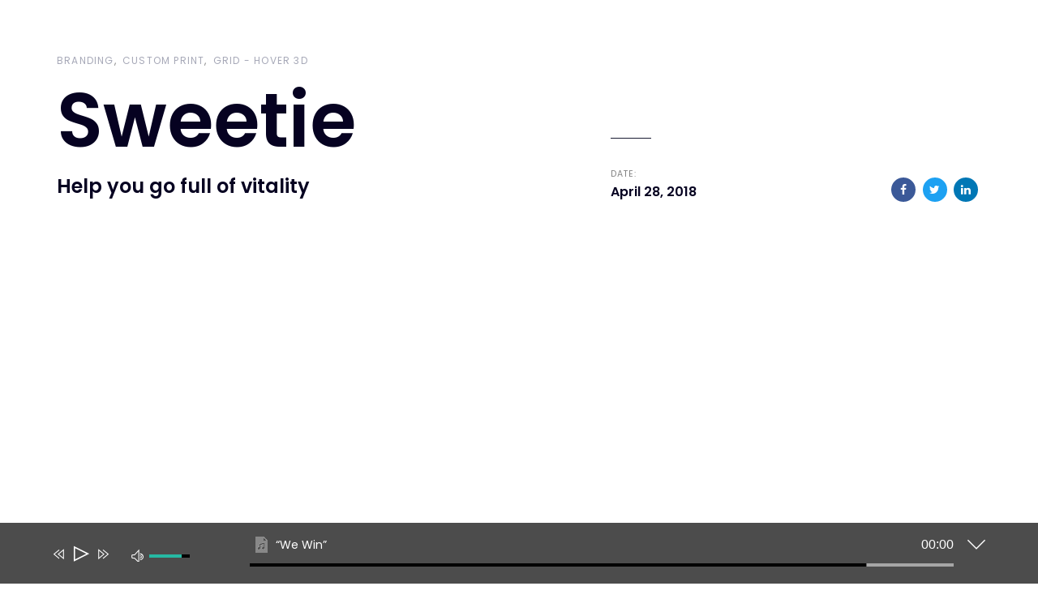

--- FILE ---
content_type: text/html; charset=utf-8
request_url: https://www.google.com/recaptcha/api2/anchor?ar=1&k=6LeMWhErAAAAAFiMRY0kkvKvchXf6o28CGWO8QGB&co=aHR0cHM6Ly9tdXNpY2FuZGFydHNnbG9iYWwuY29tOjQ0Mw..&hl=en&v=N67nZn4AqZkNcbeMu4prBgzg&size=invisible&anchor-ms=20000&execute-ms=30000&cb=mcstfwnhmz2v
body_size: 48701
content:
<!DOCTYPE HTML><html dir="ltr" lang="en"><head><meta http-equiv="Content-Type" content="text/html; charset=UTF-8">
<meta http-equiv="X-UA-Compatible" content="IE=edge">
<title>reCAPTCHA</title>
<style type="text/css">
/* cyrillic-ext */
@font-face {
  font-family: 'Roboto';
  font-style: normal;
  font-weight: 400;
  font-stretch: 100%;
  src: url(//fonts.gstatic.com/s/roboto/v48/KFO7CnqEu92Fr1ME7kSn66aGLdTylUAMa3GUBHMdazTgWw.woff2) format('woff2');
  unicode-range: U+0460-052F, U+1C80-1C8A, U+20B4, U+2DE0-2DFF, U+A640-A69F, U+FE2E-FE2F;
}
/* cyrillic */
@font-face {
  font-family: 'Roboto';
  font-style: normal;
  font-weight: 400;
  font-stretch: 100%;
  src: url(//fonts.gstatic.com/s/roboto/v48/KFO7CnqEu92Fr1ME7kSn66aGLdTylUAMa3iUBHMdazTgWw.woff2) format('woff2');
  unicode-range: U+0301, U+0400-045F, U+0490-0491, U+04B0-04B1, U+2116;
}
/* greek-ext */
@font-face {
  font-family: 'Roboto';
  font-style: normal;
  font-weight: 400;
  font-stretch: 100%;
  src: url(//fonts.gstatic.com/s/roboto/v48/KFO7CnqEu92Fr1ME7kSn66aGLdTylUAMa3CUBHMdazTgWw.woff2) format('woff2');
  unicode-range: U+1F00-1FFF;
}
/* greek */
@font-face {
  font-family: 'Roboto';
  font-style: normal;
  font-weight: 400;
  font-stretch: 100%;
  src: url(//fonts.gstatic.com/s/roboto/v48/KFO7CnqEu92Fr1ME7kSn66aGLdTylUAMa3-UBHMdazTgWw.woff2) format('woff2');
  unicode-range: U+0370-0377, U+037A-037F, U+0384-038A, U+038C, U+038E-03A1, U+03A3-03FF;
}
/* math */
@font-face {
  font-family: 'Roboto';
  font-style: normal;
  font-weight: 400;
  font-stretch: 100%;
  src: url(//fonts.gstatic.com/s/roboto/v48/KFO7CnqEu92Fr1ME7kSn66aGLdTylUAMawCUBHMdazTgWw.woff2) format('woff2');
  unicode-range: U+0302-0303, U+0305, U+0307-0308, U+0310, U+0312, U+0315, U+031A, U+0326-0327, U+032C, U+032F-0330, U+0332-0333, U+0338, U+033A, U+0346, U+034D, U+0391-03A1, U+03A3-03A9, U+03B1-03C9, U+03D1, U+03D5-03D6, U+03F0-03F1, U+03F4-03F5, U+2016-2017, U+2034-2038, U+203C, U+2040, U+2043, U+2047, U+2050, U+2057, U+205F, U+2070-2071, U+2074-208E, U+2090-209C, U+20D0-20DC, U+20E1, U+20E5-20EF, U+2100-2112, U+2114-2115, U+2117-2121, U+2123-214F, U+2190, U+2192, U+2194-21AE, U+21B0-21E5, U+21F1-21F2, U+21F4-2211, U+2213-2214, U+2216-22FF, U+2308-230B, U+2310, U+2319, U+231C-2321, U+2336-237A, U+237C, U+2395, U+239B-23B7, U+23D0, U+23DC-23E1, U+2474-2475, U+25AF, U+25B3, U+25B7, U+25BD, U+25C1, U+25CA, U+25CC, U+25FB, U+266D-266F, U+27C0-27FF, U+2900-2AFF, U+2B0E-2B11, U+2B30-2B4C, U+2BFE, U+3030, U+FF5B, U+FF5D, U+1D400-1D7FF, U+1EE00-1EEFF;
}
/* symbols */
@font-face {
  font-family: 'Roboto';
  font-style: normal;
  font-weight: 400;
  font-stretch: 100%;
  src: url(//fonts.gstatic.com/s/roboto/v48/KFO7CnqEu92Fr1ME7kSn66aGLdTylUAMaxKUBHMdazTgWw.woff2) format('woff2');
  unicode-range: U+0001-000C, U+000E-001F, U+007F-009F, U+20DD-20E0, U+20E2-20E4, U+2150-218F, U+2190, U+2192, U+2194-2199, U+21AF, U+21E6-21F0, U+21F3, U+2218-2219, U+2299, U+22C4-22C6, U+2300-243F, U+2440-244A, U+2460-24FF, U+25A0-27BF, U+2800-28FF, U+2921-2922, U+2981, U+29BF, U+29EB, U+2B00-2BFF, U+4DC0-4DFF, U+FFF9-FFFB, U+10140-1018E, U+10190-1019C, U+101A0, U+101D0-101FD, U+102E0-102FB, U+10E60-10E7E, U+1D2C0-1D2D3, U+1D2E0-1D37F, U+1F000-1F0FF, U+1F100-1F1AD, U+1F1E6-1F1FF, U+1F30D-1F30F, U+1F315, U+1F31C, U+1F31E, U+1F320-1F32C, U+1F336, U+1F378, U+1F37D, U+1F382, U+1F393-1F39F, U+1F3A7-1F3A8, U+1F3AC-1F3AF, U+1F3C2, U+1F3C4-1F3C6, U+1F3CA-1F3CE, U+1F3D4-1F3E0, U+1F3ED, U+1F3F1-1F3F3, U+1F3F5-1F3F7, U+1F408, U+1F415, U+1F41F, U+1F426, U+1F43F, U+1F441-1F442, U+1F444, U+1F446-1F449, U+1F44C-1F44E, U+1F453, U+1F46A, U+1F47D, U+1F4A3, U+1F4B0, U+1F4B3, U+1F4B9, U+1F4BB, U+1F4BF, U+1F4C8-1F4CB, U+1F4D6, U+1F4DA, U+1F4DF, U+1F4E3-1F4E6, U+1F4EA-1F4ED, U+1F4F7, U+1F4F9-1F4FB, U+1F4FD-1F4FE, U+1F503, U+1F507-1F50B, U+1F50D, U+1F512-1F513, U+1F53E-1F54A, U+1F54F-1F5FA, U+1F610, U+1F650-1F67F, U+1F687, U+1F68D, U+1F691, U+1F694, U+1F698, U+1F6AD, U+1F6B2, U+1F6B9-1F6BA, U+1F6BC, U+1F6C6-1F6CF, U+1F6D3-1F6D7, U+1F6E0-1F6EA, U+1F6F0-1F6F3, U+1F6F7-1F6FC, U+1F700-1F7FF, U+1F800-1F80B, U+1F810-1F847, U+1F850-1F859, U+1F860-1F887, U+1F890-1F8AD, U+1F8B0-1F8BB, U+1F8C0-1F8C1, U+1F900-1F90B, U+1F93B, U+1F946, U+1F984, U+1F996, U+1F9E9, U+1FA00-1FA6F, U+1FA70-1FA7C, U+1FA80-1FA89, U+1FA8F-1FAC6, U+1FACE-1FADC, U+1FADF-1FAE9, U+1FAF0-1FAF8, U+1FB00-1FBFF;
}
/* vietnamese */
@font-face {
  font-family: 'Roboto';
  font-style: normal;
  font-weight: 400;
  font-stretch: 100%;
  src: url(//fonts.gstatic.com/s/roboto/v48/KFO7CnqEu92Fr1ME7kSn66aGLdTylUAMa3OUBHMdazTgWw.woff2) format('woff2');
  unicode-range: U+0102-0103, U+0110-0111, U+0128-0129, U+0168-0169, U+01A0-01A1, U+01AF-01B0, U+0300-0301, U+0303-0304, U+0308-0309, U+0323, U+0329, U+1EA0-1EF9, U+20AB;
}
/* latin-ext */
@font-face {
  font-family: 'Roboto';
  font-style: normal;
  font-weight: 400;
  font-stretch: 100%;
  src: url(//fonts.gstatic.com/s/roboto/v48/KFO7CnqEu92Fr1ME7kSn66aGLdTylUAMa3KUBHMdazTgWw.woff2) format('woff2');
  unicode-range: U+0100-02BA, U+02BD-02C5, U+02C7-02CC, U+02CE-02D7, U+02DD-02FF, U+0304, U+0308, U+0329, U+1D00-1DBF, U+1E00-1E9F, U+1EF2-1EFF, U+2020, U+20A0-20AB, U+20AD-20C0, U+2113, U+2C60-2C7F, U+A720-A7FF;
}
/* latin */
@font-face {
  font-family: 'Roboto';
  font-style: normal;
  font-weight: 400;
  font-stretch: 100%;
  src: url(//fonts.gstatic.com/s/roboto/v48/KFO7CnqEu92Fr1ME7kSn66aGLdTylUAMa3yUBHMdazQ.woff2) format('woff2');
  unicode-range: U+0000-00FF, U+0131, U+0152-0153, U+02BB-02BC, U+02C6, U+02DA, U+02DC, U+0304, U+0308, U+0329, U+2000-206F, U+20AC, U+2122, U+2191, U+2193, U+2212, U+2215, U+FEFF, U+FFFD;
}
/* cyrillic-ext */
@font-face {
  font-family: 'Roboto';
  font-style: normal;
  font-weight: 500;
  font-stretch: 100%;
  src: url(//fonts.gstatic.com/s/roboto/v48/KFO7CnqEu92Fr1ME7kSn66aGLdTylUAMa3GUBHMdazTgWw.woff2) format('woff2');
  unicode-range: U+0460-052F, U+1C80-1C8A, U+20B4, U+2DE0-2DFF, U+A640-A69F, U+FE2E-FE2F;
}
/* cyrillic */
@font-face {
  font-family: 'Roboto';
  font-style: normal;
  font-weight: 500;
  font-stretch: 100%;
  src: url(//fonts.gstatic.com/s/roboto/v48/KFO7CnqEu92Fr1ME7kSn66aGLdTylUAMa3iUBHMdazTgWw.woff2) format('woff2');
  unicode-range: U+0301, U+0400-045F, U+0490-0491, U+04B0-04B1, U+2116;
}
/* greek-ext */
@font-face {
  font-family: 'Roboto';
  font-style: normal;
  font-weight: 500;
  font-stretch: 100%;
  src: url(//fonts.gstatic.com/s/roboto/v48/KFO7CnqEu92Fr1ME7kSn66aGLdTylUAMa3CUBHMdazTgWw.woff2) format('woff2');
  unicode-range: U+1F00-1FFF;
}
/* greek */
@font-face {
  font-family: 'Roboto';
  font-style: normal;
  font-weight: 500;
  font-stretch: 100%;
  src: url(//fonts.gstatic.com/s/roboto/v48/KFO7CnqEu92Fr1ME7kSn66aGLdTylUAMa3-UBHMdazTgWw.woff2) format('woff2');
  unicode-range: U+0370-0377, U+037A-037F, U+0384-038A, U+038C, U+038E-03A1, U+03A3-03FF;
}
/* math */
@font-face {
  font-family: 'Roboto';
  font-style: normal;
  font-weight: 500;
  font-stretch: 100%;
  src: url(//fonts.gstatic.com/s/roboto/v48/KFO7CnqEu92Fr1ME7kSn66aGLdTylUAMawCUBHMdazTgWw.woff2) format('woff2');
  unicode-range: U+0302-0303, U+0305, U+0307-0308, U+0310, U+0312, U+0315, U+031A, U+0326-0327, U+032C, U+032F-0330, U+0332-0333, U+0338, U+033A, U+0346, U+034D, U+0391-03A1, U+03A3-03A9, U+03B1-03C9, U+03D1, U+03D5-03D6, U+03F0-03F1, U+03F4-03F5, U+2016-2017, U+2034-2038, U+203C, U+2040, U+2043, U+2047, U+2050, U+2057, U+205F, U+2070-2071, U+2074-208E, U+2090-209C, U+20D0-20DC, U+20E1, U+20E5-20EF, U+2100-2112, U+2114-2115, U+2117-2121, U+2123-214F, U+2190, U+2192, U+2194-21AE, U+21B0-21E5, U+21F1-21F2, U+21F4-2211, U+2213-2214, U+2216-22FF, U+2308-230B, U+2310, U+2319, U+231C-2321, U+2336-237A, U+237C, U+2395, U+239B-23B7, U+23D0, U+23DC-23E1, U+2474-2475, U+25AF, U+25B3, U+25B7, U+25BD, U+25C1, U+25CA, U+25CC, U+25FB, U+266D-266F, U+27C0-27FF, U+2900-2AFF, U+2B0E-2B11, U+2B30-2B4C, U+2BFE, U+3030, U+FF5B, U+FF5D, U+1D400-1D7FF, U+1EE00-1EEFF;
}
/* symbols */
@font-face {
  font-family: 'Roboto';
  font-style: normal;
  font-weight: 500;
  font-stretch: 100%;
  src: url(//fonts.gstatic.com/s/roboto/v48/KFO7CnqEu92Fr1ME7kSn66aGLdTylUAMaxKUBHMdazTgWw.woff2) format('woff2');
  unicode-range: U+0001-000C, U+000E-001F, U+007F-009F, U+20DD-20E0, U+20E2-20E4, U+2150-218F, U+2190, U+2192, U+2194-2199, U+21AF, U+21E6-21F0, U+21F3, U+2218-2219, U+2299, U+22C4-22C6, U+2300-243F, U+2440-244A, U+2460-24FF, U+25A0-27BF, U+2800-28FF, U+2921-2922, U+2981, U+29BF, U+29EB, U+2B00-2BFF, U+4DC0-4DFF, U+FFF9-FFFB, U+10140-1018E, U+10190-1019C, U+101A0, U+101D0-101FD, U+102E0-102FB, U+10E60-10E7E, U+1D2C0-1D2D3, U+1D2E0-1D37F, U+1F000-1F0FF, U+1F100-1F1AD, U+1F1E6-1F1FF, U+1F30D-1F30F, U+1F315, U+1F31C, U+1F31E, U+1F320-1F32C, U+1F336, U+1F378, U+1F37D, U+1F382, U+1F393-1F39F, U+1F3A7-1F3A8, U+1F3AC-1F3AF, U+1F3C2, U+1F3C4-1F3C6, U+1F3CA-1F3CE, U+1F3D4-1F3E0, U+1F3ED, U+1F3F1-1F3F3, U+1F3F5-1F3F7, U+1F408, U+1F415, U+1F41F, U+1F426, U+1F43F, U+1F441-1F442, U+1F444, U+1F446-1F449, U+1F44C-1F44E, U+1F453, U+1F46A, U+1F47D, U+1F4A3, U+1F4B0, U+1F4B3, U+1F4B9, U+1F4BB, U+1F4BF, U+1F4C8-1F4CB, U+1F4D6, U+1F4DA, U+1F4DF, U+1F4E3-1F4E6, U+1F4EA-1F4ED, U+1F4F7, U+1F4F9-1F4FB, U+1F4FD-1F4FE, U+1F503, U+1F507-1F50B, U+1F50D, U+1F512-1F513, U+1F53E-1F54A, U+1F54F-1F5FA, U+1F610, U+1F650-1F67F, U+1F687, U+1F68D, U+1F691, U+1F694, U+1F698, U+1F6AD, U+1F6B2, U+1F6B9-1F6BA, U+1F6BC, U+1F6C6-1F6CF, U+1F6D3-1F6D7, U+1F6E0-1F6EA, U+1F6F0-1F6F3, U+1F6F7-1F6FC, U+1F700-1F7FF, U+1F800-1F80B, U+1F810-1F847, U+1F850-1F859, U+1F860-1F887, U+1F890-1F8AD, U+1F8B0-1F8BB, U+1F8C0-1F8C1, U+1F900-1F90B, U+1F93B, U+1F946, U+1F984, U+1F996, U+1F9E9, U+1FA00-1FA6F, U+1FA70-1FA7C, U+1FA80-1FA89, U+1FA8F-1FAC6, U+1FACE-1FADC, U+1FADF-1FAE9, U+1FAF0-1FAF8, U+1FB00-1FBFF;
}
/* vietnamese */
@font-face {
  font-family: 'Roboto';
  font-style: normal;
  font-weight: 500;
  font-stretch: 100%;
  src: url(//fonts.gstatic.com/s/roboto/v48/KFO7CnqEu92Fr1ME7kSn66aGLdTylUAMa3OUBHMdazTgWw.woff2) format('woff2');
  unicode-range: U+0102-0103, U+0110-0111, U+0128-0129, U+0168-0169, U+01A0-01A1, U+01AF-01B0, U+0300-0301, U+0303-0304, U+0308-0309, U+0323, U+0329, U+1EA0-1EF9, U+20AB;
}
/* latin-ext */
@font-face {
  font-family: 'Roboto';
  font-style: normal;
  font-weight: 500;
  font-stretch: 100%;
  src: url(//fonts.gstatic.com/s/roboto/v48/KFO7CnqEu92Fr1ME7kSn66aGLdTylUAMa3KUBHMdazTgWw.woff2) format('woff2');
  unicode-range: U+0100-02BA, U+02BD-02C5, U+02C7-02CC, U+02CE-02D7, U+02DD-02FF, U+0304, U+0308, U+0329, U+1D00-1DBF, U+1E00-1E9F, U+1EF2-1EFF, U+2020, U+20A0-20AB, U+20AD-20C0, U+2113, U+2C60-2C7F, U+A720-A7FF;
}
/* latin */
@font-face {
  font-family: 'Roboto';
  font-style: normal;
  font-weight: 500;
  font-stretch: 100%;
  src: url(//fonts.gstatic.com/s/roboto/v48/KFO7CnqEu92Fr1ME7kSn66aGLdTylUAMa3yUBHMdazQ.woff2) format('woff2');
  unicode-range: U+0000-00FF, U+0131, U+0152-0153, U+02BB-02BC, U+02C6, U+02DA, U+02DC, U+0304, U+0308, U+0329, U+2000-206F, U+20AC, U+2122, U+2191, U+2193, U+2212, U+2215, U+FEFF, U+FFFD;
}
/* cyrillic-ext */
@font-face {
  font-family: 'Roboto';
  font-style: normal;
  font-weight: 900;
  font-stretch: 100%;
  src: url(//fonts.gstatic.com/s/roboto/v48/KFO7CnqEu92Fr1ME7kSn66aGLdTylUAMa3GUBHMdazTgWw.woff2) format('woff2');
  unicode-range: U+0460-052F, U+1C80-1C8A, U+20B4, U+2DE0-2DFF, U+A640-A69F, U+FE2E-FE2F;
}
/* cyrillic */
@font-face {
  font-family: 'Roboto';
  font-style: normal;
  font-weight: 900;
  font-stretch: 100%;
  src: url(//fonts.gstatic.com/s/roboto/v48/KFO7CnqEu92Fr1ME7kSn66aGLdTylUAMa3iUBHMdazTgWw.woff2) format('woff2');
  unicode-range: U+0301, U+0400-045F, U+0490-0491, U+04B0-04B1, U+2116;
}
/* greek-ext */
@font-face {
  font-family: 'Roboto';
  font-style: normal;
  font-weight: 900;
  font-stretch: 100%;
  src: url(//fonts.gstatic.com/s/roboto/v48/KFO7CnqEu92Fr1ME7kSn66aGLdTylUAMa3CUBHMdazTgWw.woff2) format('woff2');
  unicode-range: U+1F00-1FFF;
}
/* greek */
@font-face {
  font-family: 'Roboto';
  font-style: normal;
  font-weight: 900;
  font-stretch: 100%;
  src: url(//fonts.gstatic.com/s/roboto/v48/KFO7CnqEu92Fr1ME7kSn66aGLdTylUAMa3-UBHMdazTgWw.woff2) format('woff2');
  unicode-range: U+0370-0377, U+037A-037F, U+0384-038A, U+038C, U+038E-03A1, U+03A3-03FF;
}
/* math */
@font-face {
  font-family: 'Roboto';
  font-style: normal;
  font-weight: 900;
  font-stretch: 100%;
  src: url(//fonts.gstatic.com/s/roboto/v48/KFO7CnqEu92Fr1ME7kSn66aGLdTylUAMawCUBHMdazTgWw.woff2) format('woff2');
  unicode-range: U+0302-0303, U+0305, U+0307-0308, U+0310, U+0312, U+0315, U+031A, U+0326-0327, U+032C, U+032F-0330, U+0332-0333, U+0338, U+033A, U+0346, U+034D, U+0391-03A1, U+03A3-03A9, U+03B1-03C9, U+03D1, U+03D5-03D6, U+03F0-03F1, U+03F4-03F5, U+2016-2017, U+2034-2038, U+203C, U+2040, U+2043, U+2047, U+2050, U+2057, U+205F, U+2070-2071, U+2074-208E, U+2090-209C, U+20D0-20DC, U+20E1, U+20E5-20EF, U+2100-2112, U+2114-2115, U+2117-2121, U+2123-214F, U+2190, U+2192, U+2194-21AE, U+21B0-21E5, U+21F1-21F2, U+21F4-2211, U+2213-2214, U+2216-22FF, U+2308-230B, U+2310, U+2319, U+231C-2321, U+2336-237A, U+237C, U+2395, U+239B-23B7, U+23D0, U+23DC-23E1, U+2474-2475, U+25AF, U+25B3, U+25B7, U+25BD, U+25C1, U+25CA, U+25CC, U+25FB, U+266D-266F, U+27C0-27FF, U+2900-2AFF, U+2B0E-2B11, U+2B30-2B4C, U+2BFE, U+3030, U+FF5B, U+FF5D, U+1D400-1D7FF, U+1EE00-1EEFF;
}
/* symbols */
@font-face {
  font-family: 'Roboto';
  font-style: normal;
  font-weight: 900;
  font-stretch: 100%;
  src: url(//fonts.gstatic.com/s/roboto/v48/KFO7CnqEu92Fr1ME7kSn66aGLdTylUAMaxKUBHMdazTgWw.woff2) format('woff2');
  unicode-range: U+0001-000C, U+000E-001F, U+007F-009F, U+20DD-20E0, U+20E2-20E4, U+2150-218F, U+2190, U+2192, U+2194-2199, U+21AF, U+21E6-21F0, U+21F3, U+2218-2219, U+2299, U+22C4-22C6, U+2300-243F, U+2440-244A, U+2460-24FF, U+25A0-27BF, U+2800-28FF, U+2921-2922, U+2981, U+29BF, U+29EB, U+2B00-2BFF, U+4DC0-4DFF, U+FFF9-FFFB, U+10140-1018E, U+10190-1019C, U+101A0, U+101D0-101FD, U+102E0-102FB, U+10E60-10E7E, U+1D2C0-1D2D3, U+1D2E0-1D37F, U+1F000-1F0FF, U+1F100-1F1AD, U+1F1E6-1F1FF, U+1F30D-1F30F, U+1F315, U+1F31C, U+1F31E, U+1F320-1F32C, U+1F336, U+1F378, U+1F37D, U+1F382, U+1F393-1F39F, U+1F3A7-1F3A8, U+1F3AC-1F3AF, U+1F3C2, U+1F3C4-1F3C6, U+1F3CA-1F3CE, U+1F3D4-1F3E0, U+1F3ED, U+1F3F1-1F3F3, U+1F3F5-1F3F7, U+1F408, U+1F415, U+1F41F, U+1F426, U+1F43F, U+1F441-1F442, U+1F444, U+1F446-1F449, U+1F44C-1F44E, U+1F453, U+1F46A, U+1F47D, U+1F4A3, U+1F4B0, U+1F4B3, U+1F4B9, U+1F4BB, U+1F4BF, U+1F4C8-1F4CB, U+1F4D6, U+1F4DA, U+1F4DF, U+1F4E3-1F4E6, U+1F4EA-1F4ED, U+1F4F7, U+1F4F9-1F4FB, U+1F4FD-1F4FE, U+1F503, U+1F507-1F50B, U+1F50D, U+1F512-1F513, U+1F53E-1F54A, U+1F54F-1F5FA, U+1F610, U+1F650-1F67F, U+1F687, U+1F68D, U+1F691, U+1F694, U+1F698, U+1F6AD, U+1F6B2, U+1F6B9-1F6BA, U+1F6BC, U+1F6C6-1F6CF, U+1F6D3-1F6D7, U+1F6E0-1F6EA, U+1F6F0-1F6F3, U+1F6F7-1F6FC, U+1F700-1F7FF, U+1F800-1F80B, U+1F810-1F847, U+1F850-1F859, U+1F860-1F887, U+1F890-1F8AD, U+1F8B0-1F8BB, U+1F8C0-1F8C1, U+1F900-1F90B, U+1F93B, U+1F946, U+1F984, U+1F996, U+1F9E9, U+1FA00-1FA6F, U+1FA70-1FA7C, U+1FA80-1FA89, U+1FA8F-1FAC6, U+1FACE-1FADC, U+1FADF-1FAE9, U+1FAF0-1FAF8, U+1FB00-1FBFF;
}
/* vietnamese */
@font-face {
  font-family: 'Roboto';
  font-style: normal;
  font-weight: 900;
  font-stretch: 100%;
  src: url(//fonts.gstatic.com/s/roboto/v48/KFO7CnqEu92Fr1ME7kSn66aGLdTylUAMa3OUBHMdazTgWw.woff2) format('woff2');
  unicode-range: U+0102-0103, U+0110-0111, U+0128-0129, U+0168-0169, U+01A0-01A1, U+01AF-01B0, U+0300-0301, U+0303-0304, U+0308-0309, U+0323, U+0329, U+1EA0-1EF9, U+20AB;
}
/* latin-ext */
@font-face {
  font-family: 'Roboto';
  font-style: normal;
  font-weight: 900;
  font-stretch: 100%;
  src: url(//fonts.gstatic.com/s/roboto/v48/KFO7CnqEu92Fr1ME7kSn66aGLdTylUAMa3KUBHMdazTgWw.woff2) format('woff2');
  unicode-range: U+0100-02BA, U+02BD-02C5, U+02C7-02CC, U+02CE-02D7, U+02DD-02FF, U+0304, U+0308, U+0329, U+1D00-1DBF, U+1E00-1E9F, U+1EF2-1EFF, U+2020, U+20A0-20AB, U+20AD-20C0, U+2113, U+2C60-2C7F, U+A720-A7FF;
}
/* latin */
@font-face {
  font-family: 'Roboto';
  font-style: normal;
  font-weight: 900;
  font-stretch: 100%;
  src: url(//fonts.gstatic.com/s/roboto/v48/KFO7CnqEu92Fr1ME7kSn66aGLdTylUAMa3yUBHMdazQ.woff2) format('woff2');
  unicode-range: U+0000-00FF, U+0131, U+0152-0153, U+02BB-02BC, U+02C6, U+02DA, U+02DC, U+0304, U+0308, U+0329, U+2000-206F, U+20AC, U+2122, U+2191, U+2193, U+2212, U+2215, U+FEFF, U+FFFD;
}

</style>
<link rel="stylesheet" type="text/css" href="https://www.gstatic.com/recaptcha/releases/N67nZn4AqZkNcbeMu4prBgzg/styles__ltr.css">
<script nonce="UWHH4F50QtYJawStCUJuVg" type="text/javascript">window['__recaptcha_api'] = 'https://www.google.com/recaptcha/api2/';</script>
<script type="text/javascript" src="https://www.gstatic.com/recaptcha/releases/N67nZn4AqZkNcbeMu4prBgzg/recaptcha__en.js" nonce="UWHH4F50QtYJawStCUJuVg">
      
    </script></head>
<body><div id="rc-anchor-alert" class="rc-anchor-alert"></div>
<input type="hidden" id="recaptcha-token" value="[base64]">
<script type="text/javascript" nonce="UWHH4F50QtYJawStCUJuVg">
      recaptcha.anchor.Main.init("[\x22ainput\x22,[\x22bgdata\x22,\x22\x22,\[base64]/[base64]/[base64]/ZyhXLGgpOnEoW04sMjEsbF0sVywwKSxoKSxmYWxzZSxmYWxzZSl9Y2F0Y2goayl7RygzNTgsVyk/[base64]/[base64]/[base64]/[base64]/[base64]/[base64]/[base64]/bmV3IEJbT10oRFswXSk6dz09Mj9uZXcgQltPXShEWzBdLERbMV0pOnc9PTM/bmV3IEJbT10oRFswXSxEWzFdLERbMl0pOnc9PTQ/[base64]/[base64]/[base64]/[base64]/[base64]\\u003d\x22,\[base64]\\u003d\\u003d\x22,\x22w7bClSMIGSAjw6fCoVwbw6s8w7IrwrDCrMOaw6rCnwpfw5QfH8K9IsO2R8K8fsKsdlPCkQJkXB5cwp3CpMO3d8OhFhfDh8KQfcOmw6JFwqPCs3nCpcO3woHCui3CpMKKwrLDrF7DiGbCtcOsw4DDj8K+BsOHGsK9w4JtNMKqwpMUw6DCosK8SMOBwqHDpk1/[base64]/IEESwqzDlQDCg8KGw5kswrNhGkLCm8OrbcOOfigkNcOow5jCnkfDnkzCv8K6XcKpw6lqw7bCvigIw7kcwqTDmsORcTMJw6dTTMKVH8O1PwpSw7LDpsONYTJ4wrvCm1Amw7toCMKwwr4GwrdAw68VOMKuw4kVw7wVdw54ZMOtwpI/[base64]/Ck8Kcw5AgwpnCpF1ow5nCjcKfw4TCoMO6w6zDnyYHwopaw5TDhMOHwoHDiU/[base64]/w45YwqBRD8K0woHDi8OuwpXCuMOARBV5QkJNwow8SVnCmFliw4jCpks3eG/[base64]/DqF7CscOgY8KuwpF4cSTChRfCn1phwrhXDAhpw49ow6LCucKIBULCrnLCm8OtXATCjHzDq8OKwoh5wrLDrcOxMUzDg3MbCDvDk8OlwrHDicOFwp5AZcOcScK4wq1FOBEcccO5wqw7wohSI3skDh8/RsOSw40zbAkpelbCusOoIsKywozCiXXDlsKJcAzCrTzCpVpiXcOsw4wmw7LCj8K2wqZRw5ZTwrsyO04HAV1fLF3CuMKTacKSXi8+D8O4wosHbcOYwqtHb8KoLyxSwrtREcOUwpfCvcOHHCdPwqJTw5vCqy3ChcKFw65OZjbCksKsw6/DsDdae8ODw6rDqXvDvcK2w6F1w6V7AnrCnsKlw4zDrXbCs8KeVsO7DxRMwo/[base64]/[base64]/[base64]/U8KbLMOJw5PCsnTDqcKvUnUqwrpFOMOiPlsmKcKFBsO6w6zDisKYw4HCssOzIcKmcSpRw57CtMKBw5dIwrrDtTHCqcO9wr/CuVHCphXDsmELw77CthZ3w5nCrQrDmGh9wrHCpGjDnsKJY17Cn8Knwph9bcKEa0sdJ8K0w4FIw7jDgcKxw6bCjzQPasOKw4XDhcKXwrtGwrowecK+ck7DuUnDk8KLwqHCj8K6wpEFwrXDk3XDrgXChsO9w5VbRzJjfR/DlVXCuD/DssKvwqDDsMOnOMOMVsOuwq8xCcK+wrRlw6Ymw4NiwoBMHcORw7jCjzHChMKPT2k5K8OGwpDDnHEOwq1+Y8OQOcK2f2/ClGoUc2jCtDM8w7swQsOtC8KBw7nCqkPCn2TCp8K9UcOzw7bCi3LCqFHCtnXCjBx/DMKhwo/Cg3YFwp5mw5zCqARtXHRpKg9Rw5/DpXzDqMKETy7CssKdTgVnwq0Bwpt+wod4wqDDoklKwqbDhBHDncOFD23ClQovwpzCoTAZGVTDvAoqYsOkZVvCuFEOw4/CsMKEwoEFd3rCtFstEcKLOcOSwrLDvCTCpVzDlcOBC8ONw4XDhsOjw5EmRlzDpsKPGcKdwq54cMOmw7g9wq3Cg8KDNMKJw7kww7A9PcOXdUnCjsOvwo5Ow7LCicK0w7bDusOyEhHDo8KsMQ7CoEPCqEbCusO9w7UtO8OZV2VadQl/IUgyw4fDoCwFw6/[base64]/wobCqcK6UcOAwop/[base64]/DtMOJA8K/FMOGMTnDrXVyw7bCu8ObVWrCtHzDiAdNw6jDngk1OcOGHcOWwqDCtnoiwpTDlWHCt3zCq0HDgU7CsxzCmsKMwoslfMKSdkPCqG3DocO+UcOOS2fDvUHCg3TDsCvCmMOEJiNtwotlw7TCp8KNw7bDs27DvMO/wrbCqMOEIXTDpwbDvsOFGMKWScOKVsKQdsKsw5bDl8OUwo51bErDrAfCrcOBEcORwozCpcKPA0YHAsO5w74CLl4Mw4Y4H0/ChcK4J8KzwrpJc8K5w5EDw6/DvsKsw7jDocOrwrbClcKwak3DuCc5woPCkQLCt2fDn8KZPcOQwoN7BsKuwpJ+bMOewpd4Qlsewolkwq3Cj8Kqw6DDtMOHHDMFTMOzwozCh2HCi8O0b8KVwprDkcOxw5bCvRbDpcOzwrdxIsOPJFEOMcOsI1vDk30VUsO9M8KewpZ/[base64]/C8KdYF5PdsKEWsKxMMKZw4IGPMOQwqzDg8ObcGrDi1zCsMKxFcKEwqkxw6jDj8O6w7fCgsKrFU3Dj8OKLlTDksKLw7TCqsKac3DCl8OpcMKFwpd2wqrDm8KcXwHCgFV+ZcK/[base64]/Cr3BHw50TwrrCsTzDuBjDgsOHE8O9wo81C2zCqMOEIcKpbMKsX8O8XsOWDMK+w7/CiVVpwp1xcVh7woVRwpkvAls/WcK0LMO1w6HDu8K9NRDCnGZTchDDuxXCrHrCqMKFJsK1SkbDgyxoQ8K/wrfDq8Kxw7JvVHEnwrs6YD7DnEo0wohVw7Ijwr7CjFTDrsOpwq/DrUzDv01MwqLDmMKaWMKzJUjDlcOYw6A7w6bDukxQTMKmJ8Kfwqkmw4sgwr0RAcKASjs0w7nDo8K9w7HCpk7DtsKIw6Yqw5AlKWMewrgjKWoYT8KRwoLDuQ/CusO2CsO8woJgwpnDuhxYwrPDi8KPwpJ2JsOVQsKrw6FGw6bDtMKHJcKMLSwAw6Ikwp3CscK2JsKewp/DmsK5w4/CnFUABsKFwpsXYwU0wpLClUPDkATCg8KBRX7CpCzCucKhKhdAZA0BYcKlw7d8wrhxACbDl1NEw63CpiVmwq7ClSvDgMOvfUZjwoQXfyl8wp9LesK3LcOEw59IJMOyNhzCol5oOkPDl8OmD8OuenUSTh/DssO/M2DCnSPCkD/DlGYmwp7DjcOQfMK2w7LCg8O2w7PChVl9w7vCmXDCowzCnV8gw5F4w6PCv8OWwpHDl8KYQMK4w6DCgMK6wqDCvAF+eEvDqMOcTsKTw5xeVFw6w6tFUhfCvcOWwqnChcOhCUnDg2TDsjPDhcOtw7scEzfDpsOnwq98w7/Dih0WccKQwrIPFTDDvyAawrHCuMOgCsKMS8K4w6ccTcOlw47DqcO/w6VebcKJwpHDrgdmZ8KEwr3CmnPCo8KxVjlsdsOcCsKQw5RzGMKrwqMwU1Bnw7RpwqkDw53ClyzDocKCclV2wpEBw5wMwoBbw4VRJ8KmbcKbUcOTwqwOw5YfwpnDvmRowq5Ow6rCkA/[base64]/[base64]/DpcKZw6PDgsOew6xITlLDoi0gw6rDjsKSIMOHw6XDihzDmWVfw79WwoUuT8OswpDCu8OUTi5jDjzDgBB4wqvDocK6w5pRbV/DphU6w4BVYMO4wobCtHYcw6laAcOIw5YrwpsxSwkXwopXA0cdSR3ClMO2w4IRw7/ClVZGMMK7e8K8wp9LDDjCuCBSw6o0RsOiwo5JR0nDgMOEw4I5b3dowr3ChHJqEHwBw6NXUMK5RcOJK19CYMOOGiDChl3Cjzg2NhdcEcOuw7vCsUVKw4shQGtywqZlTE7Co0/[base64]/ChnZmQ8OEIMK7VcOvw5BrwqcQfsO7w7nCl8OTS3vDncKTw5nCkMK3w7lZw7IoVlUewp3DjU48HcK7dcKSeMOzw4MFcyDClG5QQ2cZwoTCmMK0w65NYMKOMANWI0QYOcOfFiI1OMKycMOZCSk6fsKlw6zCqcO0wofCkcKqag/DtsK6wprCggBDw4tBworDoAHDkWbDqcOtw4rCq0g7BXVbwr58Gz/Dol3Ct29tB1N0NMKtfsKLw43Co38aDwzDn8KEwp/DmCXDqsKaw5HClRlFw5dBX8OLCTJDbMOIVcOFw6DCrS/ConkPEkbCm8K9MWNSd1plw4/Dh8OqNcOAw5UAw4oKGlByf8KFZsKDw4vDpsKjI8KQw6wPwrbDhXXDgMKww77Cr3wFw7Izw5rDhsKKd1Q1EcOvMMKAVsKCwqIjwq8xdzTDnm4FbcKFwp49wrDDryvCnyDDnDbCksOfwoHCu8OERzxqaMOdw7/DhsORw73CncK2MHzCmHrDj8ORX8Oew5QkwqTDgMOYwqZ7wrNIdWtSwqvDjMOxDsOWw69twqDDuXvCgT/CqMOGw4zCvsOWUcK9w6EvwojCqcKjwqtuwpjDjhDDji7Cs1QuwqLCpFDCkicxTsKtUMKmw5V1w47ChcOLRsKtGXxwdMOjw4fDi8Oiw5PCq8KQw5HCgsOcKMKFSw/CkU3DhcO4wrXCuMO/wojClcKIA8Khw6IoXkdwKkbDisO2N8ONw6wow7kFw7zDk8KRw6kPwoDDrMKzbcOpw4VFw4E7M8OeXQ3CpHDCq3RJw7fCqMOnEznDlWAWMDPDisK/RMOuwrxEw4PDo8OtJARMAcO9OFdGVsO4WVbDpSFhw6PCrXBwwrDChAzCrDIww6cxwqfDs8Klwq/[base64]/[base64]/JsOpewzCnMK4wr9kEsKIMsOiwp7Dj2LCtcOpCsOow5kfw4VhJ1JYw5ZEwqowY8OkZcOvC0VuwpzCrcOOw5/Dj8OSCMO2w6TCjsOBSMKoIVbDvzXDtyrConLDksK9wqfDhsKLw4/CuAp7FwUDRcK6w4rCigVHwoVWRgbDuyHDmcOjwq3CiTzCj1rCtsKow5PDt8Kpw6rDoQ8MasOgTsKWHT3DlwPDukPDiMOCGxHCsw9rwqFdw4XCgcK6BFVYwrc+w6/Dh03Dik3DmCnDp8O/[base64]/RXLCsgpFw7LDt8OfU8K3wo1tBsOGw6t2VsO7w4UAIMK8O8ObQCdIwo3Don/DtMONL8OwwojCo8Ojw5k1w4LCtTbCksOgw5fCu33DucKpw7BFw63DoCtzw51WO2LDlcKwwpnCgmlPS8O4X8O0H1xafHLDk8KEwr/[base64]/CmyQgw7I7FcK2a1zCtMKsw5Mtw5DCq8K8W8KgwqwKHsK3H8Odw4EVw7hww6/ChcOLwocPwrfCssK9wqfCnsKLPcOyw4I1Y2lIRsKbQFzCikLCoW/ClMKQfQ0NwqkmwqgUwqjCi3djw6fDocO7wrA7AMK+wqrCrlx2wpFedhvCrDg/w5kYFkAJUSvDq3x1JVsWw6t3w6wUw7fDlsOLwqrDs2bDkB9Nw4PClWBGehTCtMOsVz1BwqtxQw3Cn8OqwonDrEfDoMKOwqpfw5LDgcOOKcKjw6wCw7bDscOCYsK0DMKAw5/CqivCj8OKdsKyw5JNw6glaMOTwoMIwrknw4XDkA7DtjLDrAd7b8KXTcKGI8KOw5knekEFD8KNbQrCly5rCsK9wrBrAxsHwoLDhUXDjsK/QMOewrzDrUbDvcOPw7zClGIWw57CjGXDiMOPw7B2f8K2NcOSw6bCqGhPV8Kgw60mLcO+w4ZKwpp5A1dOwozCp8OcwpMLdMO4w5nCsyprSMOow7ZxG8K2w6YNDsO4wrXCji/CtcOQV8OLC1/Dt241w4HCinnDnlw0w5ckQBxiVzpAw4ZtYx19w5fDgA1iIMOYQcKiBAFRASHDqsKvwq17wp7DpEMVwqDCrHVIGMKTFcKbVFXDskPDosKoW8KrwobDusO+K8O7T8K8HwF/w49yw6DDlBRxTcKjwqUYw5nDgMKaLzXClcOpwpJ/LiTCoy9PwqPDonTDlsOmCsOEbcOdXMOFHXvDtRAlJsKUacOCwpfCnUptKcOuwrB3Ky/[base64]/Cv2xhUCpvw6oQKnvCt8KRw5p5wqIBw4vDn8KUw7p1wrZkwprCuMKQw4TDqVPCosKqK3J3KgBcw5MAw6djc8OrwrnDrmUEZRnDpsKqw6Vbwow3McKqw5tXIHbCmQcKwqZpw4vDgSTDvikkw5jDmHbCnx/CkcOfw6gQPA8Dw79NKcK8O8Klw5vCjGbCn0nCli3DssO6w4/[base64]/CmATDisK/J8O3V2keIXHDqQLCicKnfcKhEMK+bBJjC306wpgFw7jCqMOXOsOoCsKiwrhHRHMqwooBHwHDkEpBclzDtSDCksOjw4bDo8OZw60Od0TDrMKmw5fDgV8TwqkEBMKsw4PDtiDDlSpkAsKBw6M5eAcxJcOocsKDJjbChS/CjBgSw6rCrkZjw7PDuwhdw5vDqjB5ZUczUVnCnMOHUQgsccOXIyAgwqNuAxQ6WAp3PkEYw5TChcKswqLDtijDpjJuwrYiw6fCpFrDocO0w4s+HgwKPsKHw6fDnVFTw7HCnsKqbV/Dq8OXH8K0wqkow4/DiHkCQRcLPF/CuURjXcOLw5x6w7Fmwoo1wojCosOmwptFSlhJB8Kow6kSaMKYVcKcFxjDlBg2w5fCnQTDncOxZUfDh8OLwrjCtGIDwpzCqMK3ccOGw77Di0Ywdy7DpcKLwrnCpsK8FXRMYz9qSMKlwo/DssKEw7zCtXzDhAfDvMKFw7/[base64]/CgWkzwpZuw7/[base64]/w63Cog1jPMKmDATCm3/CgsK8ZDPCg8KGc8OhUicaAcONeMKMM0bDo3JQwpUOw5ETTcOTwpTCr8KFwpHDusOUw7AFw6hvw53Cuz3Ci8O/woTCpCXCksOUw48GV8KjOzHCr8OpU8K5R8KPw7LDoQnCqsKlccKLBFwjw7HDt8KBw6M5JMKJw5fClzvDusKvN8Ksw7Ryw5/CqsO9w6bCuSMHw4AEwonCpMO8ZcKnwqHCucKgFMKCBQRGwrtiwrx0w6LCiyrCp8KhMRExwrDDnsKnVjk2w6vCi8O6w5gEwrbDq8Ojw6/DlV9fc3DCtAcdwrfDhsKhADHCqMKMUMKyBcOwwqvDgglLwrzCtGQTPkjDqMORcXhzaxJcwodUw7x0D8KqQsKee2EkRA/DkMKqVA9pwq0qw7d2MMOjSVEUwr3Dqz5ow4HCpiwFwqDDt8KLUFABSHUSeF4lwrHCt8O7wpZ3wprDr2TDucO4NMK1IHfDu8KgZsONwqjCvCXDssOxEsK2EXnCmRDCt8OqJiLDhxXDl8KnCMKADw9yPVANfG7CuMKNw5BwwpJ/PwlEw7rCgsKNw6XDo8Kow7jCvS8iBcOQPh3Dlhd5w4TDm8OrScODwrfDiyXDo8Kow7tTMcK6woHDr8OKewQoc8Ksw4fCnWNCTUJyw7XCiMKXwpAmbyvCmcKJw4vDnsOrwqXCuDkpw6VGw4/CgCLDrsK9P0IQejIrwrpBIsK5wopMIy/[base64]/Y1zCrzwJwqbCmj/CucO7w5HDpsK6NmkwwoUXw5o2LcK6I8K4woXCvkt/w77Dpx1gw7LDoHTCjXcjwpoHRsOcbcKxw782Kg/CiwM3AMOGIWLCicOOw7wHwpEaw6svwoTDi8Kcw7vCn17DkCtCDMOuV3lLVV/[base64]/DicOxeMOCwpxHeCQJR0vDisO+QjjDtEQ7Hi5CB1/CqXPDk8KSA8OxCMKQWynCuG/DkxvCqHMcwr8hVMKRQMOwwrPClHk4Yl7CmsKDcgZgw65NwoQnw5Q+Xw8fwp0+LXfDozbCsW1owprDvcKlwoNfwrvDjsOje2oYesKzT8KvwopCT8OOw5p5T1EEw7PDgQIeRMOSR8KoZcOrw4UXIMKlw5zDungEGz5VBsOkAsKWw48VMkvDvkkhKsOBwqbDiV/DpmNUwq3DrivCpMKyw5PDgkATXWdVD8O4wr4TDMK5wonDtcKlwrvDjxwlw6V8clx2FcOqwojChWEIIMKmwpjCjEB+PGHCnxALRMOmF8KTdRnDiMOCasKhwp8EwrLCiyrDhAxBNjxAJSfDuMO+DlTDgMK5DMKzHUhaE8K3w7VsTMK2w7hbw4XCsjbCq8K/UUHCsBLDr1jDlcKyw6clPMK6wqXDl8KHF8O8wozCjcOuwq11wqfDgsOAFBw1w4zDp10ZVw7CgMOgKMO5LA8BTsKVMsK/SURvwpsMHCfDjRTDt2DDmcKPA8OkKMK+w6pdXGBDw7BfHcOOch4nVyvDn8OTw7FtOV5Sw6Nrwr7DnxvDhsOQw4HDnGIGNxopCiwmw6Bdw65rw6MUQsOhRsOXWsKJcWgGGwHCuVAKWsOZHiE+wqfDtA03woLCl1DCk0nChMKiwp/Do8ObZMKTTMK/Py/Dr3zDp8K9w4HDisKgGxjCp8OsYsKQwqrDjj3DgsKVTcK7EGVvRhonL8KhwqbCtnXCjcOWDsOYw6jDmQfDgcO6wo4kw4htw4hKIsKTDDPDssO0w5bCp8O+w5w/w5wnJxnCiX0mSsOWw7TCgGzDnsOOTsOyb8KEw4R4w6TCgR7DnEsERcKmWMOlBkhrQcKLf8Onwq88NcOPfSbDjMKZw63Dh8KQbkLDq04REMKPAHHDq8Onw60qw7dlLxMGVMK6PcK9w6TCpcOPw7HCmMO0w4nCvSDDisK/wrp2Qj3CnmHCgMKmNsOiw6TDjiwdw4zCsi0hworCuHTDhAEIZ8OPwrQDw7R3w5XClsO1w7TChy16JHjCscO5XlgRScKBw6xmCivCnMKcwo7CoBNYw44xYEkVwpYrw5TCnMKkwoAtwovCmcOzwpp/wqwlw4QFBx/DqQhBLhxlw6IaWVdeWsKzw73DkFZyTFtnwrHDisKvFBx9IHJawr/CgMKpwrXCocO4wotVw6TDocKDw4hOI8OCwoLDv8Khw7XDkw1xw5XDh8Kif8OfYMKCw57DqMKCV8OlKW8eSgfCsgMRw5B5wo3DrUnCuzPCs8OEwofDqnbDmcKPSg3DrkgfwqJ9aMOXe3/Cu1fConkURMOuTmXCnQ03wpPCgwcqwoLCklTDmwhkwooPLRE7wrdHwpZQY3PDqGM+asOuw5YLwrXCusKDA8O4eMKAw4XDjsOOQ25uw7/DlsKqw49Nw6vCrXnCocOLw5lewrF/[base64]/Q8Khw6E9woTDqAtiwo0nAcO8wrDDsMOeWcOWZ8OuNQzCqsOITcOGw6o8w5NsADwGd8Kow5DClyLDpHHCjn7DksO9wqIowq1zw5zCon17K1VUw7oTSxrCrxk4bAXCmz3CqWpXKTAPIn/CkMO/YsOvJsO5w4/[base64]/[base64]/Cl8KBwrrClMKNw4vCpkLColrCkcKXKiYGGx8swojCsm/[base64]/DtcOTw6Ekw5nCnU7CrMKhD3bCgsOBS8OJNnvDmn7Dlk5lwoRzw5pEworCqU3DusKdcn/CnMOoGFDDgSnDjEAkw7LDowA+wqMww6/Chx0jwpkgNsKwK8KTwpjDsCcFwq3CksO/I8OwwpdpwqMhwqfCgXgWLW3DpF/CrMKTwrvCvwfDrikURxt4N8KkwpIxwpvDh8Kzwp3Dh3vCnREiwrURWMKWwpvDicOww4vCoRs2woVGNsKQwqHCuMOabWIRw4QoNsOOfcKjw64IaT/DhGIgw7HCscKoVmoPQEDCu8KrIcOJwqHDlMK/BcK/w4YPO8O1WTHDtEHDq8K4QMO0w77Cs8KGwo03UScRwrhLcj7DrMOvw4hNGAPDuD3Cs8KlwoRFWAwFw4bCog4kwpw2eSHDnsOpw4rCkHUSw55iwp3Dvg7DsAFCw4rDpzDDi8K2w7wFDMKawpXDg3jCrG/DjsK8wpAiTAEzw7Mbwrc/XsOJIsO/wpjChAXCo2XCscOFaD53U8KJwozCosOkwpDDjcK0YBheRCbDqQ/DqMKVb1ohWMKPU8OTw5LCmcOQHcK4w4JRecKewo1qF8OVw5fDjgd0w7vDscKaU8OTw5Qewqtew73CtcOOecKTwqNmw7nDosOTE3fDvwh6woHCo8KCTAvCkmXCoMK+ZsKzKSTDpsOVS8OTGCQowoICDsKPc3EdwpcxKWVbw4Q4w4MUI8KCWMOSwpl0H17Dr3rDohInwr/[base64]/DksK1wqNxw4srEmnCpkYNVl/Cul3Cu8KoBcO9McK/[base64]/Cg8K9ZsOrdjbDt8Khwp1JQA3CnMKAbkBdwo4mWMOBw4k9w63CoynCiwvCmDfDnsOoeMKlwprDqyrDssK1wrLDlXp5NcKCNsKewprDhm3Du8O4fsOfw6rDk8KgeUVOwqHCjXjDsUjDr2R/f8O0TW19F8Kfw7XCgcKeSWjCpwTDlATCjcKcw5Vsw4ZnX8KBw7/DssKBwqwtwpg3XsOQOGp1wrIUREXDn8O8SMO5w5XCsmMUJCrDoSfDiMKow7jCkMOIwpfDtgU8w7DDj0DDjcOIw40Ow6LCgRpESMKvIsK0wqPCgMOqIRHCkFhNw5TCl8OhwoV/w77DolnDjMKCXwxfCi0Hehc2V8K0w7zCokRITsOQw48sLsKqawzCgcOmwpjDhMOpw6tFEFYjEmgTAQxMdMO/w4QGKDHCj8OCKcOewrkOIVDCiQ/Cq1rDhsK2w4rDtgRSQgovw6FLEyfDnVh1wqcgOcK4wrTDk2DCn8Kgw41Jwp7DqsKyE8KJPEDDiMOwwo7DtsO2CMKNw5/Cl8KowoUBwr05wrB3w5vCl8OOwooKwojDqsOYw7XClD1MPMOBUMOFbE7DtGgKw67CgHQsw6nDsiEwwpgcwrjCiAjDvVVEIsK8wo9pFMOcAcK5L8Krwrcdw5rCqyTDv8OEE0E/HzfDlFbCqyNKwpx+TcO1HWF6ZsOxwrbCgz5+wotAwoLCsyFmw7vDtU41cg7Cn8OUwpkHXMOEw4vCuMOAwqtxcVvDs0NONlo4KsOeBGxBUHrCqcOeSSZUc1NPw53CnsOwwobCrsOce38NK8KNwpE/woMVw5jDsMKhNwnDmBh6RcOIAD7Ci8KAeiXDocO1AsK8w6JewrbCiQ/Dun/[base64]/NSXDpD7Dm8OCHUHDrTUoIcK0wrjDgsKUScOOwoXCmiJPwrFMwoh2DwPCoMOpMcKJwqlXemZKN3FKDsKYGgRuVWXDkQBPOjh9wo/Cl3TCisOEw7fDscOEw41fPRrCj8OYw7k0XBvDtsO3WUdSwqJbX1p5acOvw4bDkMOUwoIRw7dwW3nCuQNiEsKBw75qXMKsw7oHwpNxdMKLwoMjFVxkw7V7YMKVw4t+wrTCl8KHJGDCrcKORAZ/w6Yjw7gfWS3CgsKPMULDhwkXDDkReBVKwpdsRBnDuRPDqsKKAihrDMKKDMKXwp1XQhTCilPCjn91w48JU3DDtcKPwp7CpBzDmcOOWcOCwqk7DgFwaSDDlGwBwrHDrMO1WCHDosKobxFwEMKDw6fDlMK6wqzCnU/CgcKdMUnCgcO/w4Qwwq7CrQ/CtMOZL8K8w605PzMpwovCgDNDbh7DhQ06UBgpw4oewq/DscKFw61OMBIkcxk/wp7Dn2LCjWc4G8KcEm7DocOMbE7Dij3DqcKUaEZ/[base64]/CnCo3wrLDvmZYw71KeGVkw6bDhMOsdUjDtsKAU8OJNMK/W8Ouw4jCo13DpMKXK8OgGkTDiATCrMOiw6DCpSBOS8OKwqJaIFZjIUrCrEAcaMKdw4BSwp1BSx7CkH7CnUc/wrFlw4jDhsKJwqzCscO4ZAxBwpY/[base64]/JiJbwprChsOawr5ET8KQBU7ClhrCjWrCmsK0SABwXsKgw77CiAzDo8KiwqPDpzxFSGLDk8Oyw7HCr8KrwoHDvCBCwpTDqcOow7BFw7Mzwp0SC1l+w4/[base64]/Do0E/[base64]/wp3Cv01iBsOFwrFpEcO5wp1Zw6/CssKxFybDkMKWRUDDpy8Uw65uRcK/[base64]/Dv8OpPHIXPVzDlEnCvSsNCcOVNQbDqMKzw5MnMiElwqLCvsKwVx/Cllpbw4XCuhJ2dMKRU8OkwpZPwoR1RApQwqfCvDbCosK1WGQsVEEDZEvCssOkWRLDmi/Dg2cGWMO8w7vCtMKxIDRZwr4NwoPCgzMjUX3Cvi83wqpXwpV9WGE8PcOwwo7Cq8K9woJnw6bDhcKnNz/ClcK7wpFgwrjCp2nCocOnPgTCkcKTw4ZVw7Qywr/CscKswqtDw6nClwfDmMK0wpBNPUXCkcOEWTHCn3A2N3PCqsOsdsKlRMK8wohwDMODwoFvf0EkIxLCqF0bPCdyw4Vwag85cjIEEEQfwoY0w5NUw58Dw7DCmGgDwpc7wrB4f8OMw7c/IMKhb8Oqw6B/[base64]/CkcKfATIcwqtewoDDlsKEwqTCpcO7wqpWwozDgcKFw5HDo8KAwrXCojHCl3xSByYnwo/Do8O2w6IXQVsVARfDgSASYcKww4U3w6fDksKcw4rDoMO/w64Vw4YAFsOIw5EZw5FnfcOXwpPCoEfCpMKBw5zDtMOeTcK7SMOaw4h0LMKRAcOrc1/DksK0w6vDgGvCgMKMwpJKwo/[base64]/CgMOmw4vDtMKMwqXDtcObHMKOFzdqI1gcwqkKJMOvLRvDrsK/wocKw6/CmA89w5DCuMKBwrLCiz/[base64]/Cj8OZwoRYwqoYwoPDpsOGwofDh3Epw40zw7Ypf8KuGsOgZTQXB8KEwrjCmzZzK17Do8OlWQ5RHsKUbU4/wppyd2DDjMKCccKdX2PDgG7Cs0pGM8KLwoVZcVYSYGbCocOvHVLCucOuwpRnKcK/wqjDucO+d8OqRMOMwoHClMKKw43Dj0lUwqHDi8ORR8KzecKmVMKHGUvCtkPDvcOKKcOvHQUNwppRwovCoU7CoW4SBcOoCUHCmxYrwrs2AWjCuCnDr3fCgmfDjsOuw5/DqcOJw5PCiQzDklvDisOgwrV8AcKpwpkRw4bCqWtpw5hLIxTDpELDnMKzwoIDNErClijDhcK+R27DhHYBcFsAwrhbEsKmw7/DvcOhOcKlQiN0clsnwr5IwqXCnsO5fAViQcKnwrhOw41CHVgTXy7DqMKPYFA0fBfCncOMw4LDoQjDu8O7Xw5OKg7DvcOwdRbCoMOtw6rDuS7DlAQWVsK5w457w6jDpHwlwqLDj3dhKcK5w7J/w7kawrd9FMK/M8KDBMO0bsK6wr4Cwq8tw5QIB8O7Y8OEVcOQw5DCjMOwwpzDv0N7w4jDmHwcPcODRsKeP8KsVcOaCDVoVMOBw5fDrcK9wpDCn8KpfHRSUsK3U2BiwoPDuMK3wojCp8KfHMONOC9TDiZycWl2E8OcUsK5wrTCm8OMwoApw5HCusONw4tgRcO+MMORVsO9wog/woXCqMK1wqPCqsOAwrsff2/[base64]/DgCPDpm/[base64]/[base64]/w43Dm8KtwoIVdyoGw7xxwpzDucOKw7glwq5iwr/Cglxlw6Fsw5JWw7I/w4pLw6HChsKoEE3CsWctwrd/al8AwoTChsOJWsK3NmXDgMKPeMOBwoTDm8OXD8KTw4TCmMKxwrFnw5hKFcKgw5c0w60iGg90UmxsK8KRf0/DmMOmccOER8Kzw6kUw49cF19tY8KMwpXDqwtYLcK+w5jDtcOywrrDijk0w6/CnU4TwpY6w4F4w6fDoMOxwrYyd8KxYWMTTSrCoCJqwpBdJVFIw4HCksKRw7PCvmZlwo7Dv8O1Ax/Ct8OAw6PDjMK2wqHClHTDnMKVSsKxEMK7wpHCo8K9w6fCisKlw67CgMKOw4NebhIswozDlkLDsAFIbcOSe8K0wpjCi8Okw6Yrw5jCu8Kpw4UfFyAQBChdw6JWw4jDtcOrWsKmJxXCu8KvwpHDvcO/AsO4AsOYIMKrJ8O/[base64]/DjR5qZB3CjMOHw73CtMKGO8Oow7zDsjzDrcK0bsKOMiEiwo/ChcOnJXcHM8KBGBkmwqpxwqg+w4cMdsOBTljCjcKOwqE2E8K+NxJUw5x5wqrDvh4STcOyCBfCqcKbbgfCl8OwOURxw6RVw7EGcsK2w7XDu8OuLMOfLQwFw6/Dm8Omw7INPcK3wpMhw7rDlyF4f8OCezDCkMK1cxXDh0TCqkHCqcKowrnCoMKQNwXCisO5Bz8CwpkADiUxw50MTCHCry3DojQNA8OMVcKlw4XDnEvDm8O5w7/DqEbDgl/DvFbCu8Kcw4t+w4o8H2pJJMKLwqXCmgfCg8OMwqDChzlaH2RXbTfCm35Ow5fCrTE7woI3DB7Ci8Ouw4bDosOqTWfCjBfCmMOPMsOYOHsGwo/[base64]/CnQPCpVQsTW0xCsO7WsO/L8K7IcK5wrAuw7/CocO/BsKpcV3DkjQgwqM3VcOpwrPDssKMwpQpwpNBFn/CtnzCoS/Dom7ChiBPwp8qHDgwNmBow48wV8KMwo3Dj0zCusO6BVnDhSvCrArCkk1wRlA4Zx0/[base64]/w5Q5fzZPTinChsO6bsOVdMKGDMOhw7k9wqMWw5vCn8Kiw7hOf2bCjMKIw6AXJGTCu8OBw6/CtMOmw6x6wqBSW0/DlSrCqCfCu8Ogw6rCgikpecK6wqjDrUE7HSfCu3t2wpl4VcKfVHIMYFDDlDVhw5Vow4zDowjDiwI4wpp5c3LCukTDk8Oiwo5iNiLDiMK5w7bCl8Ofw61gQcO/[base64]/BCAIIHVSwrs1wpLDqFI+FcOOw6/[base64]/[base64]/Cj8KIwrTCjMOCw5RowpzCnzksSEF/[base64]/w5DDv8OSbgfCisO5w7TCqsOdVRQSwo/[base64]/DulgTwqPChsO/[base64]/[base64]/PkgRw4Qlw75hCsKEw6NPIcKxw7LDrXfDlEPDlmt7w6d1w43DkAjDhsOSacOEwrHDjcKRw6QVMkbDug5BwodNwpBcwoxxw6dyFMK6HR/Cq8Okw4TCscK9eWZQw6dcYypUw6XDs3jCkFoNRsOzJGvDo1LDq8KVw43DrxAvw6bCmcKlw4lwb8KbwqnDrzjDomrCnxgcwqnCrmXDu0BXGMOpS8Oow4jDgXjCnSHDj8KSw7wWwplCLMOAw7Agwq8tfsKcwos0LsOdCUVjLcKlXMK+XV1kw70nw6LCuMOmwpFNwo/CiTrDhhFKZzLCijzDnsK7wrdFwoXDnBvCozMnwr/CoMKCw6/ClB8dwpPDokXCk8K6W8K3w7bDm8K5w7/DhkJowqZywrvCk8OfFcKuwqHCqT4SCyN9VcKuwppNQgkYwrheLcK7w5DCpMKxOynDjsKFdsKxRsOeO1cpw4rCh8KocjPCrcKtME7CtsKgesOQwqB8eQPCqMKMwqTDtcOyYcKfw6Aww5BUHRkOZEcPwrjDuMOsB3seEcKvw6bDhcO3wqR+wq/DhHJVY8Kewo1pDzDCksK/wqbDtSrDk1rCnsKCw6YMRgVuwpYew7XDm8Olw5FhwonCkig/[base64]/[base64]/[base64]/wr3DjcOzUzrDkUXDqMO2Biljw4zCn21yw6gyVMKaFsOsWDwqwpsHVsKZF05ZwpN5wrPDucK4R8OtdS/DolfCvXbCsE/DpcO3wrbCvMO5wrg/[base64]/Dt8KcTDszHHbDusOjXcK7Fg0Re2LCnsOSTmVLEGUWwo9Cw64aCcOywp9Fw4PDjTpjQk7Cn8KJw6IBwoIqJSUaw6LCqMK9C8KkEBHCpMOAwpLCqcKPw7jDoMKcwoHCu2TDscKUwpstwo7CosKRMFrChQtSfsKiwrvDv8O7wooHw6ZBccO1w5x/[base64]/IcOAeQ0jw67Cj1/Cr2Nfwr1kw5DCv8OXbxFXJBR1TcOcU8KuRcOCw6HCv8KZw4krwrEaDlLCvsOYfHYWwpvCtcKtXBZ2GMKyMC/CkDQNw6g0OsOdwqsWwqdVZnJJAUUMw65VcMKKw77DtHoJfTnCmMKiSW7CpMO2w7loIQhFQUnCiU7Ch8KUwofDq8OSEMO5w6wOw7/DkcK3KcOPVsOOI0Riw5sMMcOjwo5cwpjCqmvCmMOYIcKdwr/DgFXDslvDvcOcflAWwo8UbnnCrWrDhkPCvsK+CHddwrfDhxDCq8Onw7rCg8K3NiUTfcKdwpTCjzvCtcKILmxbw5Abwo/DsQDDqUJDWsO8wqPCisK7I1nDvcKqQhHDhcOjSjzCusOJGk7DhGRpKsOoZcKYwpfCosKqw4fCrXHCiMOawqYOZMKmwqt4wqDDiXPCtRTCnsKJAyrDpQzDkMOzN3zDpcO+w7DCgUZEIsOGZQ/Dj8KvfsOSZcKqw5oewoJSwrjCkcK/woLCqsOLwpckwp/ClsOqw63Dsk3DpVR4LXlHQ2wFw5NgOMK4w7x8wqfClCctMivClQtOwqYfwo9Nw7vDuynChnUDw6/CsXgewp/[base64]/DjRDCt8Oxwo97PQXDgnfDrsKnTMKbw5osw4cDw6DCvMOnwo5xeBHDkBRIWnoZw43DucKKCcOLwrrCjCRLwoUaBx/DtMOHQcO4H8O4ZcOJw53DhG4Rw4bCrMK2w7RvwrbCowPDjsKRbsK8w4R3wrHCswTCulhxV0DDhMKrw7lPQBzCjmvDkMKFJEfDuj8dMS/DgxHDmsOMw4UqQj1gN8O5w57Domhfwq/CkcO6w7QFwph9w48JwoYjCcKBwrnCtsO6w6klPlNsS8KSVDvCvsKeVsOuw4kSw4BQw7sUTAkXwobCr8KXw4zDkW5zwodCwqQmwroiwqzDr0bCgFLCrsKOCDbDn8O9UC3DrsKgalTCtMOpci8scHllwq/CoxgcwosXw59ow4Imw4NLbwvClWUICsOmw6fCqsKRXcK3TU/Dr18rwqQzwprCsMOwdkRcwo/Dj8K8JVzDpsK2w7DCtEzDgMKOwrsUN8OJwpZ5TjzCqMONwpjDjGDCuC3DksKVD3rCmcOWTnnDucKNw706wofCiDBWwqXClWfDvzHDksOtw7zDi0wDw6TDucK8wqLDnXfCusKdw6LDh8O0bMKTJz4SG8ODXktaPmwuw4Nxw6DDqRPChCLChsOfGyLDjUXClMOIIsK/wovCnsOZwrACwq3DhHvCpG4XbmETw5nDrwXDhsOBw7/CrMKEUMOUw6YcGF5KwoYKNlRSPzZKF8OBOBXDsMKMaw4hwpETw5fDocK+UMK/[base64]/DuzvDsA04GznDsV54dMO5Ng7CoMOow4xNMRLCiTnDuQLDgsKvFcKaNMOWw47Ct8OiwrYyUm9DworCmsOzA8OqKDoHw5wew5DDkAYow5vChsOVworCosO1w6FEWQ\\u003d\\u003d\x22],null,[\x22conf\x22,null,\x226LeMWhErAAAAAFiMRY0kkvKvchXf6o28CGWO8QGB\x22,0,null,null,null,1,[21,125,63,73,95,87,41,43,42,83,102,105,109,121],[7059694,326],0,null,null,null,null,0,null,0,null,700,1,null,0,\[base64]/76lBhnEnQkZnOKMAhnM8xEZ\x22,0,0,null,null,1,null,0,0,null,null,null,0],\x22https://musicandartsglobal.com:443\x22,null,[3,1,1],null,null,null,1,3600,[\x22https://www.google.com/intl/en/policies/privacy/\x22,\x22https://www.google.com/intl/en/policies/terms/\x22],\x22IbzeZggnZ3GIWaFiuGS4POEBLMmBMrGMg98urB1FYJI\\u003d\x22,1,0,null,1,1769813407798,0,0,[151,127,193,80],null,[1],\x22RC-lf8GXSG0InaKmQ\x22,null,null,null,null,null,\x220dAFcWeA4ysE-t9tLxFHIRnk8YYL9IXsp9Jw4rcMpLGrHKzbHu-GIq1C9ML5AD79XoA3e2uvKWIYMium_10qPKLFsjpVMdOsTJAA\x22,1769896207903]");
    </script></body></html>

--- FILE ---
content_type: text/css
request_url: https://musicandartsglobal.com/wp-content/plugins/themify-audio-dock/assets/styles.css?ver=2.0.2
body_size: 5575
content:
@font-face{
  font-family:'tad';
  src:url('[data-uri]') format('woff')
}
#themify-audio-dock{
	box-sizing:border-box;
	position:fixed;
	overflow:hidden;
	bottom:0;
	width:100%;
	height:75px;
	background-color:rgba(0,0,0,.7);
	color:#fff;
	transition:bottom 0.3s ease-out;
	z-index:10000
}
#themify-audio-dock .tf_audio_lazy{
	padding:0;
	margin-top:15px
}
#themify-audio-dock .buttons-wrap,
#themify-audio-dock .volume,
#themify-audio-dock .post-image,
#themify-audio-dock .button-menu-player
#themify-audio-dock .button-switch-player{
	display:inline-block;
	margin-top:10px
}
#themify-audio-dock .buttons-wrap{
	width:80px;
	margin-right:10px
}
#themify-audio-dock .volume{
	width:80px;
	margin-right:20px
}
#themify-audio-dock .post-image{
	width:52px;
	height:52px;
	margin:0 20px 0 0;
	vertical-align:middle
}
#themify-audio-dock .post-image img{
	width:100%;
	height:100%
}
#themify-audio-dock .tracklist{
	font-size:.850em
}
#themify-audio-dock .player-button:hover{
	color:#26b9a3
}
#themify-audio-dock .buttons-console-wrap{
	display:inline-block;
	font-size:1.5em;
	margin-top:15px
}
#themify-audio-dock .button-menu-player{
	float:left
}
#themify-audio-dock .button-switch-player{
	float:right
}
#themify-audio-dock .player-button,
#themify-audio-dock .volume-link,
#themify-audio-dock .button-menu-player,
#themify-audio-dock .button-switch-player{
	font-family:'tad';
	speak:none;
	font-style:normal;
	font-weight:normal;
	font-variant:normal;
	text-transform:none;
	line-height:1;
	-webkit-font-smoothing:antialiased;
	-moz-osx-font-smoothing:grayscale;
	text-decoration:none;
	color:#fff
}
#themify-audio-dock .button-play:before{
	content:"\e807";
	font-size:2em;
	position:relative;
	top:5px
}
#themify-audio-dock .button-pause:before{
	content:"\e80a"
}
#themify-audio-dock .backward:before{
	content:"\e808"
}
#themify-audio-dock .forward:before{
	content:"\e809"
}
#themify-audio-dock .button-mute:before{
	content:"\e806"
}
#themify-audio-dock .button-unmute:before{
	content:"\e806";
	text-decoration:overline
}
#themify-audio-dock .button-menu-player:before{
	content:"\e80d"
}
#themify-audio-dock .button-switch-player:before{
	content:"\e80b"
}
/* tracklist */
#themify-audio-dock .tracklist .track{
	padding:0 0 12px 0	
}
#themify-audio-dock .tracklist li{
	border-bottom:0 
}
#themify-audio-dock .tracklist .track:hover,
#themify-audio-dock .tracklist .track:hover .play-track,
#themify-audio-dock .tracklist .track:hover .pause-track,
#themify-audio-dock .tracklist .track:hover .track-title{
	background-color:transparent;
	color:#fff
}
/* Volume */
#themify-audio-dock .button-mute{
	display:inline-block;
	width:10%	
}
#themify-audio-dock .volume-bar{
	position:relative;
	display:inline-block;
	height:4px;
	width:70%;
	margin-left:10%;
	margin-bottom:4px;
	background-color:#5b5c5c
}
#themify-audio-dock .volume-bar span{
	position:absolute;
	display:block;	
	top:0;
	left:0;
	width:50%;
	height:100%;
	background-color:#26b9a3;
	z-index:9
}
#themify-audio-dock .post-image{
	position:absolute;
	left:182px;
	top:12px
}
#themify-audio-dock .tf_audio_playlist{
	display:none
}
#themify-audio-dock .mejs-container .mejs-controls .mejs-time-rail .mejs-time-current{
	background-color:#26b9a3
}
#themify-audio-dock .mejs-container .mejs-controls .mejs-time-rail .mejs-time-loaded{
	background-color:#000
}
#themify-audio-dock .mejs-container .mejs-controls .mejs-time-rail .mejs-time-buffering{
	background-color:#5b5c5c
}
/* setup symbols */
#themify-audio-dock .themify-audio-dock-inner .tracklist .wp-playlist .mejs-controls .mejs-playpause-button button{
	color:#fff;
	height:25px;
	width:25px;
	margin:0;
	left:12px;
	top:-6px
}
#themify-audio-dock .mejs-controls .mejs-play button:before{
	content:'\e807';
	font-size:36px
}
#themify-audio-dock .mejs-controls .mejs-pause button:before{
	content:"\e80a"
}
#themify-audio-dock .themify-audio-dock-volume .mejs-volume-button button:before{
	content:"\e806"
}
#themify-audio-dock .wp-playlist-prev:before{
	content:"\e808";
	font-size:18px
}
#themify-audio-dock .wp-playlist-next:before{
	content:"\e809";
	font-size:18px
}
#themify-audio-dock .mejs-controls .mejs-play button:before,
#themify-audio-dock .mejs-controls .mejs-pause button:before,
#themify-audio-dock .themify-audio-dock-volume .mejs-volume-button button,
#themify-audio-dock .wp-playlist-next, #themify-audio-dock .wp-playlist-prev{
	font-family:'tad';
	position:relative;
	top:4px;
	margin-right:10px;
	speak:none;
	font-style:normal;
	font-weight:normal;
	font-variant:normal;
	text-transform:none;
	font-size:28px;
	-webkit-font-smoothing:antialiased;
	-moz-osx-font-smoothing:grayscale;
	z-index:10
}
#themify-audio-dock .wp-audio-shortcode.mejs-container,
#themify-audio-dock .wp-audio-shortcode.mejs-container .mejs-controls,
#themify-audio-dock .wp-audio-shortcode.mejs-container .mejs-controls .mejs-button button,
#themify-audio-dock .wp-playlist-themify .mejs-container,
#themify-audio-dock .mejs-controls .mejs-button button,
#themify-audio-dock .wp-playlist-themify .mejs-container .mejs-controls{
	background:none;
	box-shadow:none
}
#themify-audio-dock .wp-playlist-themify .mejs-container .mejs-controls{
	top:10px
}
#themify-audio-dock .tf_audio_controls button{
    box-shadow:none;
    transform:none
}
#themify-audio-dock .tf_playlist_next:before,
#themify-audio-dock .tf_playlist_prev:before,
#themify-audio-dock .tf_auido_play:before{
	font-family:'tad';
	border:none;
	margin:0 2px;
	font-size:20px;
	display:inline-block;
	height:auto;
	width:auto;
}
#themify-audio-dock .tf_auido_play:before{
	content:"\e807";
	font-size:28px
}
#themify-audio-dock .tf_auido_play.tf_audio_playing:before{
	content:"\e80a";
}
#themify-audio-dock .tf_playlist_prev:before{
	content:"\e808";
	transform:none
}
#themify-audio-dock .tf_playlist_next:before{
	content:"\e809";
}
#themify-audio-dock .tf_playlist_current .tf_playlist_caption{
	max-width:none;
	margin-left:80px
}
/* /setup symbols */
#themify-audio-dock .themify-audio-dock-inner .tracklist .wp-playlist{
	position:absolute;
	top:0;
	width:100%;
	border:none;
	padding-right: 40px;
	box-sizing: border-box;
}
/* Track caption */
#themify-audio-dock .themify-audio-dock-inner .tracklist .wp-playlist .wp-playlist-current-item{
	position:absolute;
	top:5px;
	width:100%;
	height:auto;
	left:251px;
	color:#FFF
}
#themify-audio-dock .themify-audio-dock-inner .tracklist .wp-playlist .mejs-controls .mejs-time-rail{
	float:none;
	position:absolute;
	margin-left:234px;
	left:0;
	top:0;
	box-sizing:border-box;
	width: calc( 100% - 234px );
}
#themify-audio-dock .themify-audio-dock-inner .tracklist .wp-playlist .mejs-controls .mejs-playpause-button button:hover{
	color:#26b9a3
}
#themify-audio-dock .themify-audio-dock-inner .tracklist .wp-playlist .mejs-controls .themify-audio-dock-volume{
	width:90px; 
	height:36px;
	position:absolute;
	left:80px;
	top:-18px
}
#themify-audio-dock .themify-audio-dock-inner .tracklist .wp-playlist .wp-playlist-prev, 
.wp-playlist-next{
	top:10px;
	cursor:pointer
}
#themify-audio-dock .themify-audio-dock-inner .tracklist .wp-playlist .wp-playlist-prev:hover, 
#themify-audio-dock .themify-audio-dock-inner .tracklist .wp-playlist .wp-playlist-next:hover{
	color:#26b9a3
}
#themify-audio-dock .themify-audio-dock-inner .tracklist .wp-playlist .wp-playlist-next,
#themify-audio-dock .themify-audio-dock-inner .tracklist .wp-playlist .wp-playlist-prev{
	top:2px
}
#themify-audio-dock .themify-audio-dock-inner .tracklist .wp-playlist .wp-playlist-prev{
	left:0;
	position:absolute;
	color:#FFF
}
#themify-audio-dock .themify-audio-dock-inner .tracklist .wp-playlist .wp-playlist-next{
	left:54px;
	position:absolute;
	color:#FFF
}
#themify-audio-dock .tracklist .wp-playlist-themify .mejs-controls .themify-audio-dock-volume .mejs-button{
	height:25px;
	display:inline-block;
	vertical-align:middle
}
#themify-audio-dock .themify-audio-dock-inner .tracklist .wp-playlist .mejs-controls .themify-audio-dock-volume .mejs-button button::before{
	content:"\e806";
	color:#FFF;
	font-family:'tad';
	font-size:18px;
	font-style:normal;
	font-weight:normal;
	font-variant:normal;
	margin-right:10px;
	position:relative;
	speak:none;
	text-transform:none;
	-webkit-font-smoothing:antialiased;
	-moz-osx-font-smoothing:grayscale
}
#themify-audio-dock .tracklist .wp-playlist-themify .mejs-controls .mejs-horizontal-volume-slider{
	margin-left:30px
}
#themify-audio-dock .tracklist .wp-playlist-themify .mejs-controls .mejs-horizontal-volume-slider .mejs-horizontal-volume-current{
	background-color:#26b9a3;
	height:4px;
	border-radius:0;
	top:0
}
#themify-audio-dock .tracklist .wp-playlist-themify .mejs-controls .mejs-time-rail .mejs-time-total{
	float:none;
	width:100%!important;
	top:18px
}
#themify-audio-dock .mejs-container .mejs-time-rail .mejs-time-total{
	margin:0;
	background-color:rgba(255,255,255,.5);
	height:4px;
	border-radius:0
}
#themify-audio-dock .mejs-controls .mejs-horizontal-volume-slider .mejs-horizontal-volume-total{
	height:4px;
	background-color:#000;
	border-radius:0;
	top:0
}
#themify-audio-dock .mejs-container .mejs-controls .mejs-time-total .mejs-time-hovered,
#themify-audio-dock .mejs-container .mejs-controls .mejs-time-total .mejs-time-buffering,
#themify-audio-dock .mejs-container .mejs-controls .mejs-time-total .mejs-time-loaded,
#themify-audio-dock .mejs-container .mejs-controls .mejs-time-total .mejs-time-current,
#themify-audio-dock .mejs-container .mejs-controls .mejs-time-total .mejs-time-handle{
	height:4px;
	border-radius:0
}
#themify-audio-dock .mejs-container .mejs-controls .mejs-time-total .mejs-time-handle,
#themify-audio-dock .mejs-container .mejs-controls .mejs-time-total .mejs-time-handle-content{
	border:none
}
#themify-audio-dock .tracklist .wp-playlist-themify .mejs-controls .mejs-time{
	top:8px
}
#themify-audio-dock .tracklist .wp-playlist-themify .mejs-controls .mejs-time span{
	font-size:16px
}
/* Footer collapsible */
.buttons-console-wrap{
	position:absolute;
	right: 0;
}
.themify-audio-dock-inner .buttons-console-wrap{
	position:absolute;
	top:0;
	transition:top .3s ease-out
}
#themify-audio-dock.collapsed{
	bottom:-75px;
	overflow:visible
}
#themify-audio-dock.collapsed .themify-audio-dock-inner .buttons-console-wrap{
	top: -54px;
}
#themify-audio-dock .themify-audio-dock-inner .button-switch-player{
	background-color:transparent;
	transition:background-color .3s ease-out
}
#themify-audio-dock.collapsed .themify-audio-dock-inner .button-switch-player{
	background-color:#26b9a3;
	padding:9px;
	text-decoration:none;
	border-radius:8px 8px 0 0
}
#themify-audio-dock.collapsed .themify-audio-dock-inner .button-switch-player:before{
	content:"\e80c"
}
/* Making player responsive */
#themify-audio-dock .album-playlist .mejs-container{
	width:100%!important
}
#themify-audio-dock .themify-audio-dock-inner{
	position:relative;
	width:1200px;
	max-width:90%;
	margin:auto
}
#themify-audio-dock .tf_audio_current_time{
	position:absolute;
    right:0;
	top:-30px
}
/* for non-Themify themes */
#themify-audio-dock .mejs-currenttime{
	position:absolute;
	top:-10px;
	right:0;
}
#themify-audio-dock .mejs-duration{
	display:none;
}
@media (max-width:600px){
	#themify-audio-dock .buttons-wrap{
		 margin-right:0 
	}
	#themify-audio-dock .post-image,
	#themify-audio-dock .volume{
		display:none;
		visibility:hidden
	}
	#themify-audio-dock .themify-audio-dock-inner .tracklist .wp-playlist .mejs-controls .themify-audio-dock-volume{
		display:none
	}
	#themify-audio-dock .themify-audio-dock-inner .tracklist .wp-playlist .mejs-controls .mejs-time-rail{
		margin-left:80px
	}
	#themify-audio-dock .themify-audio-dock-inner .tracklist .wp-playlist .wp-playlist-current-item{
		left:90px!important
	}
}


--- FILE ---
content_type: text/javascript
request_url: https://musicandartsglobal.com/wp-content/plugins/themify-audio-dock/assets/scripts.js?ver=2.0.2
body_size: -52
content:
(function ($) {
	'use strict';
	$( window ).one('load', function(){
		$('.wp-audio-shortcode').on('play playing', function(e){
			 $(this).closest('.mejs-inner').find('.mejs-currenttime').addClass('visible-currenttime');
		} );

		const $player = $('#themify-audio-dock');
		if ( $player.length > 0 ) {
			// Toggle player
			$player.on('click', '.button-switch-player', function(e){
				e.preventDefault();
				$(this).closest('#themify-audio-dock').toggleClass('collapsed');
			})
			.find('.mejs-volume-button, .mejs-horizontal-volume-slider').wrapAll('<div class="themify-audio-dock-volume" />');
		}
	} );
}(jQuery));